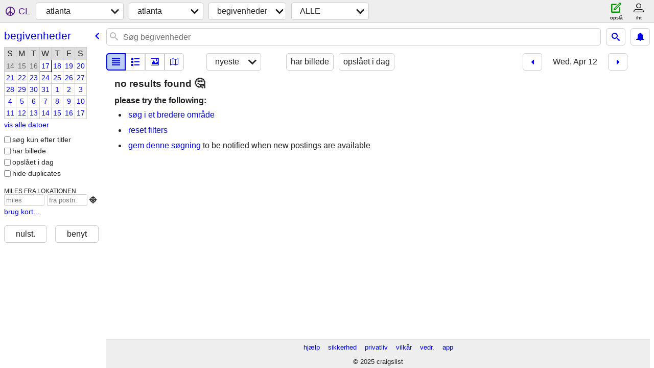

--- FILE ---
content_type: text/html; charset=utf-8
request_url: https://atlanta.craigslist.org/search/atl/eee?sort=date&lang=da&sale_date=2023-04-12
body_size: 3644
content:
<!DOCTYPE html>
<html>
<head>
    
	<meta charset="UTF-8">
	<meta http-equiv="X-UA-Compatible" content="IE=Edge">
	<meta name="viewport" content="width=device-width,initial-scale=1">
	<meta property="og:site_name" content="craigslist">
	<meta name="twitter:card" content="preview">
	<meta property="og:title" content="atlanta events/kurser - craigslist">
	<meta name="description" content="atlanta events/kurser - craigslist">
	<meta property="og:description" content="atlanta events/kurser - craigslist">
	<meta property="og:url" content="https://atlanta.craigslist.org/search/atl/eee">
	<meta name="robots" content="noindex">
	<title>atlanta events/kurser - craigslist</title>
	<link rel="canonical" href="https://atlanta.craigslist.org/search/atl/eee">
	<link rel="alternate" href="https://atlanta.craigslist.org/search/atl/eee" hreflang="x-default">



    <link rel="icon" href="/favicon.ico" id="favicon" />

<script type="application/ld+json" id="ld_searchpage_data" >
    {"@type":"SearchResultsPage","description":"Events and Kurser in Atlanta, GA - Atlanta","breadcrumb":{"itemListElement":[{"item":"https://atlanta.craigslist.org","position":1,"@type":"ListItem","name":"atlanta.craigslist.org"},{"@type":"ListItem","position":2,"item":"https://atlanta.craigslist.org/atl/","name":"atlanta"},{"position":3,"@type":"ListItem","item":"https://atlanta.craigslist.org/search/atl/eee?lang=da","name":"events"}],"@context":"https://schema.org","@type":"BreadcrumbList"},"@context":"https://schema.org"}
</script>



    <style>
        body {
            font-family: sans-serif;
        }

        #no-js {
            position: fixed;
            z-index: 100000;
            top: 0;
            bottom: 0;
            left: 0;
            right: 0;
            overflow:auto;
            margin: 0;
            background: transparent;
        }

        #no-js h1 {
            margin: 0;
            padding: .5em;
            color: #00E;
            background-color: #cccccc;
        }

        #no-js  p {
            margin: 1em;
        }

        .no-js header,
        .no-js form,
        .no-js .tsb,
        .unsupported-browser header,
        .unsupported-browser form,
        .unsupported-browser .tsb {
            display: none;
        }

        #curtain {
            display: none;
            position: fixed;
            z-index: 9000;
            top: 0;
            bottom: 0;
            left: 0;
            right: 0;
            margin: 0;
            padding: 0;
            border: 0;
            background: transparent;
        }

        .show-curtain #curtain {
            display: block;
        }

        #curtain .cover,
        #curtain .content {
            position: absolute;
            display: block;
            top: 0;
            bottom: 0;
            left: 0;
            right: 0;
            margin: 0;
            padding: 0;
            border: 0;
        }

        #curtain .cover {
            z-index: 1;
            background-color: white;
        }

        .show-curtain #curtain .cover {
            opacity: 0.7;
        }

        .show-curtain.clear #curtain .cover {
            opacity: 0;
        }

        .show-curtain.opaque #curtain .cover {
            opacity: 1;
        }

        #curtain .content {
            z-index: 2;
            background: transparent;
            color: #00E;

            display: flex;
            flex-direction: column;
            justify-content: center;
            align-items: center;
        }

        .unrecoverable #curtain .content,
        .unsupported-browser #curtain .content {
            display: block;
            align-items: start;
        }

        #curtain h1 {
            margin: 0;
            padding: .5em;
            background-color: #cccccc;
        }

        #curtain  p {
            margin: 1em;
            color: black;
        }

        .pacify #curtain .icom-:after {
            content: "\eb23";
        }

        #curtain .text {
            display: none;
        }

        .loading #curtain .text.loading,
        .reading #curtain .text.reading,
        .writing #curtain .text.writing,
        .saving #curtain .text.saving,
        .searching #curtain .text.searching,
        .unrecoverable #curtain .text.unrecoverable,
        .message #curtain .text.message {
            display: block;
        }

        .unrecoverable #curtain .text.unrecoverable {
        }

        @keyframes rotate {
            from {
                transform: rotate(0deg);
            }
            to {
                transform: rotate(359deg);
            }
        }

        .pacify #curtain .icom- {
            font-size: 3em;
            animation: rotate 2s infinite linear;
        }
    </style>

    <style>
        body {
            margin: 0;
            border: 0;
            padding: 0;
        }

        ol.cl-static-search-results, .cl-static-header {
            display:none;
        }

        .no-js ol.cl-static-search-results, .no-js .cl-static-header {
            display:block;
        }
    </style>


</head>

<body  class="no-js"  >



    <div class="cl-content">
        <main>
        </main>
    </div>

    <div id="curtain">
        <div class="cover"></div>
        <div class="content">
            <div class="icom-"></div>
            <div class="text loading">indlæser</div>
            <div class="text reading">reading</div>
            <div class="text writing">skrivning</div>
            <div class="text saving">saving</div>
            <div class="text searching">searching</div>
            <div id="curtainText" class="text message"></div>
            <div class="text unrecoverable">
                 <p><a id="cl-unrecoverable-hard-refresh" href="#" onclick="location.reload(true);">refresh the page.</a></p>
             </div>
         </div>
    </div>



    <script>
        (function() {
            try {
                window.onpageshow = function(event) {
                    if (event.persisted && cl.upTime()>1000 && /iPhone/.test(navigator.userAgent)) {
                        window.location.reload();
                    }
                };

                window.addEventListener('DOMContentLoaded', function() {
                    document.body.classList.remove('no-js');
                });
                document.body.classList.remove('no-js');
            } catch(e) {
                console.log(e);
            }
        })();
    </script>

    
     
     <script src="https://www.craigslist.org/static/www/fe1141f8afb66937ffbab164eb475119c480fc7b.js" crossorigin="anonymous"></script>
     <script>
         window.cl.init(
             'https://www.craigslist.org/static/www/',
             '',
             'www',
             'search',
             {
'areaAbbrev': "atl",
'areaCoords': ["33.748901","-84.388100"],
'areaId': "14",
'areaName': "atlanta",
'defaultLocale': "en_US",
'initialCategoryAbbr': "eee",
'location': {"lat":33.82,"postal":"30324","lon":-84.36,"url":"atlanta.craigslist.org","city":"Atlanta","radius":1.5,"country":"US","region":"GA","areaId":14},
'nearbyAreas': [{"name":"athens, GA","host":"athensga"},{"name":"northwest GA","host":"nwga"},{"host":"macon","name":"macon"},{"name":"gadsden","host":"gadsden"},{"host":"columbusga","name":"columbus, GA"},{"host":"auburn","name":"auburn"},{"name":"chattanooga","host":"chattanooga"},{"name":"greenville","host":"greenville"},{"name":"birmingham, AL","host":"bham"},{"name":"augusta","host":"augusta"},{"host":"huntsville","name":"huntsville"},{"host":"montgomery","name":"montgomery"},{"name":"albany, GA","host":"albanyga"},{"name":"knoxville","host":"knoxville"},{"host":"asheville","name":"asheville"},{"name":"statesboro","host":"statesboro"},{"host":"cookeville","name":"cookeville"},{"name":"dothan, AL","host":"dothan"},{"host":"tuscaloosa","name":"tuscaloosa"},{"host":"columbia","name":"columbia"},{"name":"the shoals","host":"shoals"},{"name":"valdosta","host":"valdosta"},{"host":"tricities","name":"tri-cities, TN"},{"name":"nashville","host":"nashville"},{"host":"hickory","name":"hickory"},{"host":"savannah","name":"savannah"},{"host":"charlotte","name":"charlotte"},{"name":"tallahassee","host":"tallahassee"},{"name":"boone","host":"boone"}],
'seoLinks': 0,
'subareas': [{"name":"atlanta","id":1,"abbr":"atl"},{"id":2,"name":"otp north","abbr":"nat"},{"abbr":"eat","id":3,"name":"otp east"},{"id":4,"name":"otp south","abbr":"sat"},{"name":"otp west","id":5,"abbr":"wat"}],
'whereAmI': {"searchLocation":0,"area":{"abbr":"atl","subareas":[{"lon":"-84.365137","description":"atlanta","id":1,"name":"atlanta","lat":"33.825966","abbr":"atl"},{"lon":"-84.175494","description":"otp east","id":3,"name":"otp east","lat":"33.789019","abbr":"eat"},{"description":"otp north","lon":"-84.310996","name":"otp north","id":2,"lat":"34.004275","abbr":"nat"},{"lon":"-84.412814","description":"otp south","id":4,"name":"otp south","lat":"33.521757","abbr":"sat"},{"lon":"-84.439199","description":"otp west","name":"otp west","id":5,"lat":"33.874677","abbr":"wat"}],"lat":"33.748901","country":"US","name":"atlanta","id":14,"region":"GA","lon":"-84.388100","hostname":"atlanta","description":"atlanta, GA"},"nearbyAreas":[{"lon":"-84.159393","description":"albany, GA","hostname":"albanyga","country":"US","region":"GA","id":637,"name":"albany, GA","lat":"31.575026","abbr":"aby","subareas":[]},{"name":"asheville","id":171,"region":"NC","country":"US","hostname":"asheville","description":"asheville, NC","lon":"-82.554199","subareas":[],"abbr":"ash","lat":"35.600800"},{"name":"athens, GA","region":"GA","id":258,"country":"US","hostname":"athensga","description":"athens, GA","lon":"-83.378098","subareas":[],"abbr":"ahn","lat":"33.960800"},{"abbr":"aub","subareas":[],"lat":"32.609699","country":"US","name":"auburn","id":372,"region":"AL","lon":"-85.480797","hostname":"auburn","description":"auburn, AL"},{"lon":"-81.974998","description":"augusta, GA","hostname":"augusta","country":"US","id":256,"region":"GA","name":"augusta","lat":"33.470798","abbr":"aug","subareas":[]},{"subareas":[],"abbr":"bhm","lat":"33.520599","id":127,"region":"AL","name":"birmingham, AL","country":"US","description":"birmingham, AL","hostname":"bham","lon":"-86.802498"},{"abbr":"cht","subareas":[],"lat":"35.045601","country":"US","name":"chattanooga","region":"TN","id":220,"lon":"-85.309700","hostname":"chattanooga","description":"chattanooga, TN"},{"lat":"32.460800","abbr":"csg","subareas":[],"lon":"-84.987801","description":"columbus, GA","hostname":"columbusga","country":"US","region":"GA","id":343,"name":"columbus, GA"},{"lon":"-85.501602","hostname":"cookeville","description":"cookeville, TN","country":"US","name":"cookeville","id":670,"region":"TN","lat":"36.162800","abbr":"coo","subareas":[]},{"lat":"34.014198","subareas":[],"abbr":"anb","description":"gadsden-anniston","hostname":"gadsden","lon":"-86.006699","id":559,"region":"AL","name":"gadsden","country":"US"},{"country":"US","name":"greenville","id":253,"region":"SC","lon":"-82.394203","hostname":"greenville","description":"greenville / upstate","abbr":"gsp","subareas":[],"lat":"34.852501"},{"lon":"-86.586098","hostname":"huntsville","description":"huntsville / decatur","country":"US","name":"huntsville","region":"AL","id":231,"lat":"34.730301","abbr":"hsv","subareas":[]},{"country":"US","id":202,"region":"TN","name":"knoxville","lon":"-83.920799","description":"knoxville, TN","hostname":"knoxville","abbr":"knx","subareas":[],"lat":"35.960602"},{"abbr":"mcn","subareas":[],"lat":"32.840599","country":"US","id":257,"region":"GA","name":"macon","lon":"-83.632500","description":"macon / warner robins","hostname":"macon"},{"lon":"-86.300003","hostname":"montgomery","description":"montgomery, AL","country":"US","name":"montgomery","region":"AL","id":207,"lat":"32.366699","abbr":"mgm","subareas":[]},{"country":"US","name":"northwest GA","region":"GA","id":636,"lon":"-84.942001","hostname":"nwga","description":"northwest GA","abbr":"nwg","subareas":[],"lat":"34.500000"},{"lat":"32.448799","abbr":"tbr","subareas":[],"lon":"-81.783203","hostname":"statesboro","description":"statesboro, GA","country":"US","name":"statesboro","region":"GA","id":635}],"subareaId":1}
},
             0
         );
     </script>
     

    
    <iframe id="cl-local-storage" src="https://www.craigslist.org/static/www/localStorage-092e9f9e2f09450529e744902aa7cdb3a5cc868d.html" style="display:none;"></iframe>
    


    <script>
        window.cl.specialCurtainMessages = {
            unsupportedBrowser: [
                "Vi har opdaget, at du bruger en browser, der mangler kritiske funktioner.",
                "Besøg craigslist fra en moderne browser."
            ],
            unrecoverableError: [
                "There was an error loading the page."
            ]
        };
    </script>
    <div class="cl-static-header">
        <a href="/">craigslist</a>
            <h1>Events and Kurser in Atlanta, GA - Atlanta</h1>
    </div>

    <ol class="cl-static-search-results">
        <li class="cl-static-hub-links">
            <div>see also</div>
        </li>
    </ol>
</body>
</html>
